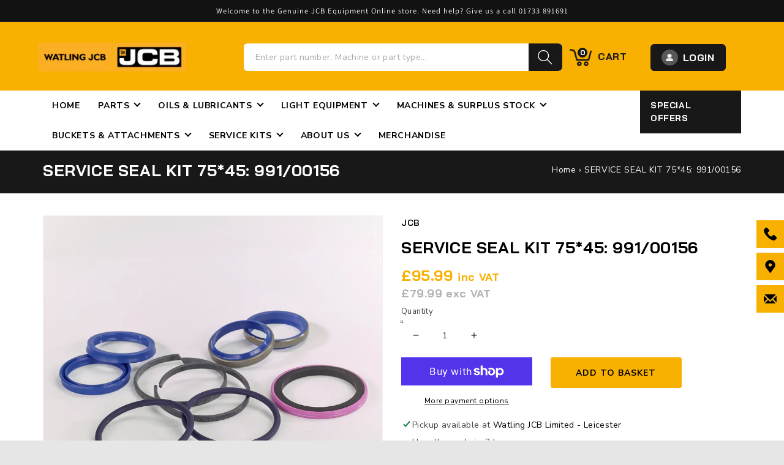

--- FILE ---
content_type: text/css
request_url: https://shop.watling-jcb.com/cdn/shop/t/10/assets/main.css?v=114311801810875277121700480410
body_size: 10240
content:
@import"https://fonts.googleapis.com/css2?family=Bai+Jamjuree:ital,wght@0,200;0,400;0,500;0,600;0,700;1,200;1,700&display=swap";@import"https://fonts.googleapis.com/css2?family=Nunito+Sans:wght@400;600;700;800;900&display=swap";*{margin:0;padding:0}body{font-family:Nunito Sans,sans-serif;color:#303030;background:#e6e6e6;overflow-x:hidden}h1,h2,h3,h4,h5,h6{font-family:Bai Jamjuree,sans-serif;font-weight:900}button:focus{outline:0px auto -webkit-focus-ring-color}.marginTop26{margin-top:26px}.text-white{color:#fff}.text-red{color:#ea222e}.contentContainer{padding:60px 0}.imgResponsive{width:100%}.p90Top{padding-top:90px}.p90Bottom{padding-bottom:90px}.p60Bottom{padding-bottom:60px}.p90LR{padding-left:90px;padding-right:90px}.m80Top{margin-top:80px}.m50Top{margin-top:50px}.dots{padding-bottom:20px}.slider-buttons{z-index:1!important}.BrandBox{padding:14px}.headingBlock{margin-bottom:26px}h2.lineCenter{font-size:30px!important;padding:0;color:#181818;position:relative;font-weight:900;margin:0}.ViewAll{text-align:right}.ViewAll a{font-weight:900;font-size:14px;color:#181818;transition:.4s;text-transform:uppercase;font-family:Bai Jamjuree,sans-serif}.ViewAll a i,.ViewAll a:hover{color:#f9b101}h2.lineCenter:after,h3.lineCenter:after{margin:0 auto 24px}a:hover{text-decoration:none!important}p{font-size:16px;line-height:22px;margin-bottom:15px}.greyBg{background:#f8f8f8}.custom-btn1{color:#fff!important;font-size:16px;display:inline-block;padding:16px 28px 15px 27px;text-transform:uppercase;text-decoration:none!important;font-weight:700;margin:12px 0 20px}.backButton{background:#fff;font-size:13px;text-transform:uppercase;font-weight:500;color:#8d8d8d;letter-spacing:2px;border:2px solid #e5e5e5;padding:12px 47px;display:inline-block;margin:25px 0}.backButton:hover{background:#eb212e;color:#fff}.shopOnButton02{margin:10px 10px 10px 0;display:inline-block}.shopOnButton{color:#000!important;padding:5px 5px 5px 19px;border:2px solid #cdcdcd;margin-right:15px}.shopOnButton img{padding-left:19px}.shopOnButton:hover{background:#eb212e;color:#fff!important}.sendEnquiry{font-size:15px;text-transform:uppercase;background:#eb212e;color:#fff;display:block;text-align:center;padding:9px 5px 8px}.sendEnquiry:hover{color:#fff!important;background:#000}.redGradientBg,.blackGradientBg:hover{background:#020202;background:-moz-linear-gradient(180deg,rgba(252,81,80,1) 12%,rgba(157,8,14,1) 100%);background:-webkit-linear-gradient(180deg,rgba(252,81,80,1) 12%,rgba(157,8,14,1) 100%);background:linear-gradient(180deg,#fc5150 12%,#9d080e);filter:progid:DXImageTransform.Microsoft.gradient(startColorstr="#020202",endColorstr="#464646",GradientType=1)}.blackGradientBg,.redGradientBg:hover{background:#020202;background:-moz-linear-gradient(180deg,rgba(70,70,70,1) 12%,rgba(2,2,2,1) 100%);background:-webkit-linear-gradient(180deg,rgba(70,70,70,1) 12%,rgba(2,2,2,1) 100%);background:linear-gradient(180deg,#464646 12%,#020202);filter:progid:DXImageTransform.Microsoft.gradient(startColorstr="#020202",endColorstr="#464646",GradientType=1)}.shadowBg{overflow:hidden;-webkit-box-shadow:0px 0px 19px 0px rgba(0,0,0,.13);-moz-box-shadow:0px 0px 19px 0px rgba(0,0,0,.13);box-shadow:0 0 19px #00000021;background:#fff}.shadowBg02{-webkit-box-shadow:0px 0px 29px 0px rgba(0,0,0,.45);-moz-box-shadow:0px 0px 29px 0px rgba(0,0,0,.45);box-shadow:0 0 29px #00000073}.logo img{max-width:240px}.topBar{background:#0c0e63;font-size:14px;padding:2px 0;color:#fff}header{padding:32px 0 28px}.middleBar{background-color:#f9b101;transform:scale(1);-webkit-transform:scale(1);transition:all .5s ease-in-out 0s!important;-webkit-transition:all .5s ease-in-out 0s!important}.page-wrapper{margin-top:158px}.logo-footer img{width:106%;height:auto}.phoneNumber{padding:15px 0 9px;font-size:20px;color:#5b5b5b;font-weight:700}.headerRightCol{padding-top:0;text-align:right;width:100%;display:flex;padding-left:35px;align-items:center}.headerRightCol .input-group{max-width:520px;float:left;background:#fff;border-radius:6px;overflow:hidden}.headerRightCol .form-control{height:43px;border-radius:0;border:none;font-size:14px;font-weight:400;line-height:1.5;color:#6a6a6a;padding:0 10px 0 18px}header-drawer{display:none}.headerBtn a{font-size:16px}.headerRightCol .input-group>select.form-control{max-width:118px}.headerRightCol .input-group .input-group-text button.btn{width:55px;height:45px;margin:0;border:none;background:#181818;border-radius:0 6px 6px 0;box-shadow:none;display:flex;align-items:center;justify-content:center}.headerRightCol .input-group span.input-group-text{margin:0!important;border:none;padding:0;border-width:0}.headerRightCol .input-group form.search.search-modal__form{display:flex;width:100%;align-items:stretch}.headerRightCol .input-group .form-control::placeholder{opacity:60%}input#search.form-control{margin:0;padding-left:18px}.headerBtn{display:flex;align-items:center;justify-content:flex-end}.LoginBtn{display:inline-block;position:relative;text-transform:uppercase;font-family:Bai Jamjuree,sans-serif}.LoginBtn a img{width:43%;opacity:.9;position:absolute;left:0;right:0;top:0;bottom:0;object-fit:contain;height:100%;margin:auto}span.UserImg{background:#ffffff47;border-radius:50%;margin-right:8px;height:26px;width:27px;overflow:hidden;text-align:center;padding:0;position:relative}.LoginBtn a{color:#fff;font-weight:700;padding:8px 17px;background:#181818;display:inline-block;border:1px solid #181818;transition:.4s;border-radius:6px}.LoginBtn a:hover{background:#181818;border-color:#f9b101;color:#f9b101}.BsnsBtn{padding:0;float:right}.BsnsBtn a{color:#fff;font-weight:700;padding:13px 16px;background:#fff;display:inline-block;border:1px solid #181818;transition:.4s;background:#181818;font-family:Bai Jamjuree,sans-serif;text-transform:uppercase;font-size:14px}.BsnsBtn a:hover{background:#f9b101;color:#181818;border-color:#f9b101}.cartButton{display:inline-block;position:relative;padding-right:26px!important;margin:12px;float:right}.badge-cart{color:#fff;background-color:#181818;padding:2px 0 0 2px!important;margin-top:-2px;margin-left:0;vertical-align:top!important;width:16px;height:16px;position:absolute;left:13px;font-size:12px;text-align:center;line-height:9px}.navHeading{display:none}.navbar{padding:0!important}.navbar-right{float:right!important}#navbarNav .nav-link{padding:0!important;font-size:14px;color:#fff;line-height:14px;text-transform:capitalize}#navbarNav .nav-item{border-right:2px solid #ffffff;padding:0 9px}#navbarNav .navbar-nav li:last-of-type{padding:0 0 0 7px;border-right:none}.navbar-toggler{background:#f9b101 none repeat scroll 0 0!important;height:38px!important;margin:7px!important;padding:0 14px!important;border:1px solid #f9b101!important;border-radius:6px}.navbar-toggler-icon{width:18px!important;height:2px!important;color:#fff!important;border-radius:0!important;background-color:#fff!important;display:block!important;margin:5px 0}.yellowBTN:hover{background:#000;border-color:#f9b101;color:#fff}.greyBtn{background:#e6e6e6;border:1px solid #e6e6e6;padding:9px 20px;color:#000;border-radius:6px;font-weight:700;text-transform:uppercase;margin-top:7px;font-size:14px;transition:.5s}.greyBtn:hover{background:#000;border-color:#000}.banner_text{padding:50px 60px;width:570px;position:absolute;z-index:999;top:50%;transform:translateY(-50%);left:56px}.banner_text h2{font-size:33px;line-height:36px;margin-bottom:16px;color:#fff;border-left:4px solid #f9b101;padding-left:20px;text-transform:uppercase;font-family:Bai Jamjuree,sans-serif;font-weight:900}.banner_text h1 span{color:#f9b101}.banner_text h3{font-size:16px;color:#f9b101;margin-bottom:16px;text-transform:uppercase}.banner{position:relative}.banner_text p{color:#fff}#MainContent{margin-top:0}.services_top{background:#fff;padding:38px 0;position:relative}.serv_top{display:flex;align-items:center}.serv_icon{width:59px;height:59px;border-radius:50%;border:2px solid #181818;display:flex;align-items:center;justify-content:center}.serv_icon img{max-height:31px;max-width:43px;width:auto}.serv_text{margin-left:10px;width:calc(100% - 65px)}.serv_text h3{font-size:15px;font-weight:900;text-transform:uppercase;margin:0;padding-top:10px}.serv_text p{font-size:15px;font-family:Nunito Sans,sans-serif;line-height:16px;margin-top:4px}.categoriesNav{background-color:#fff;border-top:none;border-bottom:none}#navbarNav2 .nav-link{margin:0 12px;padding:15px 0;font-size:13px;color:#181818;font-weight:800;border-top:none;font-family:Bai Jamjuree,sans-serif}#navbarNav2 li:first-of-type .nav-link{margin:0 15px;padding:15px 0}#navbarNav2 .nav-link i{font-size:20px;line-height:10px;position:relative;top:1px;color:#7a7e87}#navbarNav2 .nav-link:hover{color:#f9b101}#navbarNav2 .navbar-nav li:last-of-type .nav-link{margin:0 15px!important}.navbar-expand-lg .navbar-nav .dropdown-menu{top:95%;width:230px;border-radius:0;padding:0;border:0px;border-bottom:3px solid #f9b101;-webkit-box-shadow:0px 0px 9px 0px rgba(0,0,0,.28);-moz-box-shadow:0px 0px 9px 0px rgba(0,0,0,.28);box-shadow:10px 10px 9px -9px #00000047}.dropdown-item{color:#000;padding:10px 15px;font-size:12px;text-transform:uppercase;font-weight:600!important;margin:0;outline:none;line-height:24px;border-top:solid 1px #eee}.dropdown-item:hover{color:#f9b101!important}.dropdown-toggle:after{display:none!important}li.dropdown-submenu{position:relative}li.dropdown-submenu:hover ul.dropdown-menu{display:block;background:#fff}.dropdown-item i{background:none;color:#000;padding:0;width:6px;height:10px;margin:0 8px 0 0;float:left}.contactInfoHeader{float:left}div#navbarNav ul.navbar-nav{justify-content:flex-end;border-right:none;width:100%;flex-direction:row}ul.navbar-nav{border-right:none;width:100%}.contactInfoHeader div{float:left;font-size:14px!important;text-transform:none;color:#000;font-weight:600;padding:7px 10px;border-right:1px solid #e1e1e1}.contactInfoHeader div a{font-size:14px!important;color:#000}.owl-theme .owl-dots .owl-dot.active span,.owl-theme .owl-dots .owl-dot:hover span{background:#f9b101}.FEATURED-PRODUCTS .owl-carousel .owl-nav button.owl-next,.FEATURED-PRODUCTS .owl-carousel .owl-nav button.owl-prev{position:absolute;top:50%;transform:translateY(-50%);background:#181818;border-radius:50%;height:50px;width:50px}.FEATURED-PRODUCTS .owl-carousel .owl-nav button.owl-next img,.FEATURED-PRODUCTS .owl-carousel .owl-nav button.owl-prev img{filter:invert(1);width:14px}.FEATURED-PRODUCTS .owl-carousel .owl-nav button.owl-prev{left:-20px}.FEATURED-PRODUCTS .owl-carousel .owl-nav button.owl-next{right:-20px}.FEATURED-PRODUCTS .owl-carousel .owl-nav button span{font-size:0}.banner #owl-demo .item img{display:block;width:100%;position:relative;opacity:1;object-fit:cover}.banner #owl-demo .owl-dots{display:block!important;position:absolute;width:100%;bottom:24px}.bannerContent{padding:123px 0 110px;max-width:560px}.bannerContent h1{padding:0 0 8px}.banner #owl-demo .owl-nav{display:none}.innerBanner{background:url(../images/inner-banner.jpg) no-repeat center center;background-size:cover;text-align:center;padding:62px 0 55px}.breadcrumbOuter{background:#181818}.aboutInfoSection{color:#000;padding:0;position:relative}.AboutBox{padding:60px 140px 60px 110px;background:#fff;position:relative;top:40px}.AboutImg figure{margin:0;overflow:hidden;max-height:472px}.AboutImg figure img{width:100%;height:100%;object-fit:cover}.aboutInfoSection_link{font-size:16px;text-decoration:none;color:#0c0e63;font-weight:800;margin:20px 0;display:-webkit-inline-box;background:#fff;padding:16px 30px;text-transform:uppercase}.aboutInfoSection h2.lineCenter{padding-left:18px;color:#181818;margin-bottom:21px;font-weight:900;line-height:30px;margin-top:18px;border-left:4px solid #f9b101;max-width:500px}.aboutInfoSection h2.lineCenter.full-width{min-width:100%}.aboutInfoSection p{color:#000;line-height:20px}.aboutInfoSection h4{font-size:16px;color:#f9b101}.aboutInfoSection.contentPage ul li{margin-top:10px;color:#000;font-size:16px;line-height:22px}.aboutInfoSection.contentPage h3{font-size:29px}.homeProductSection h3{padding-top:10px}.collectionItems{background:#fff;padding:0;margin-bottom:0}.card{border-radius:0!important;margin:0 11px 0 0;border:none!important}.card img{width:100%}.productsIMG{width:137px;height:137px;margin:auto;border-radius:50%;background:#fff;display:flex;align-items:center;justify-content:center;border:4px solid #ddd;transition:.4s;overflow:hidden}.productsIMG img.imgResponsive{width:100%!important;border:none!important;margin:0;height:100%;object-fit:contain;overflow:hidden}.productInfo{padding:15px 0 0;font-size:16px;line-height:18px;color:#191919;height:unset;text-align:center;font-weight:700;width:100%;white-space:nowrap;overflow:hidden;text-overflow:ellipsis}.collectionItems .card{cursor:pointer}.collectionItems .card:hover .productsIMG{border-color:#0c0e63}.collectionItems .owl-nav span{font-family:Lato,sans-serif;display:none}.collectionItems button.owl-prev{position:absolute!important;top:40%;left:-35px;margin:0!important}.collectionItems button.owl-next{position:absolute!important;top:40%;right:-35px;margin:0!important}.collectionItems button img{height:30px}.BlogBox{background:#fff;position:relative;margin-bottom:30px}.BlogBox .BlogImg{height:194px;overflow:hidden;width:100%;padding:0}.BlogBox .BlogImg img{width:100%;height:100%;object-fit:cover;transition:.4s}.BlogBox:hover img{transform:scale(1.1)}.BlogBox .BlogContent{padding:20px 20px 30px}span.Date{display:inline-block;font-size:12px;font-weight:700;color:#b2998c;margin-bottom:8px;padding-bottom:2px}.BlogBox .BlogContent h4{text-transform:uppercase;font-size:14px;font-weight:800;color:#000}.BlogBox .BlogContent p{font-size:14px;line-height:16px;color:#888;margin:0}footer.footer{background-size:cover;background-color:#181818;background-repeat:no-repeat;padding:60px 0 0;margin-top:-42px}.copyright p{color:#bebebe;margin:0;font-size:14px;line-height:40px}.copyright p a{color:#bebebe;margin:0;font-size:14px}.copyright p a:hover{color:#f9b101}.footer_text h2{color:#fff;text-transform:capitalize;font-size:22px;font-weight:900;position:relative;margin-bottom:20px;border-bottom:2px solid #3b3b3b;padding-bottom:10px;display:inline-block;width:100%}.footer_text{padding:10px 20px}.footer_bottom .icon{display:flex;justify-content:end}.footer_bottom .icon img{width:140px;float:right}.footer_text h2:after{display:block;width:21px;height:3px;background:#81b353;left:0;position:absolute;bottom:0}.footer_text p{color:#bebebe;margin-bottom:9px;font-size:14px;line-height:21px}.footer_bottom{padding:20px 0;border-top:1px solid #575757;margin-top:22px}.footer_text p span{display:inline-block;height:26px;float:left;margin-right:10px}.footer_text p i{color:#f9b101;font-size:16px;line-height:1.4}.footer_text p a{color:unset}.footer_bottom_icon ul{padding:0;margin:0;list-style:none;display:flex;justify-content:flex-end}.footer_bottom_icon ul li{margin:0}.footer_bottom_icon ul li a{color:#fff;line-height:40px!important}.footer_bottom_icon ul li i{width:33px;height:33px;display:block;background:transparent;color:#fff;display:flex;align-items:center;justify-content:center;border-radius:100%;margin-right:9px}.footer_bottom_icon ul li a i{font-size:15px;transition:.5s}.footer_bottom_icon ul li a:hover i{opacity:.7}.footer_links ul{padding:0;list-style:none}.footer_links ul li a:after{font-family:FontAwesome;position:absolute;left:0;top:1px}.logo-footer{margin-bottom:16px}.footer_links ul li a{color:#bebebe;text-transform:capitalize;font-size:14px;position:relative;line-height:33px}.footer_text.side_line{position:relative}.p-25{padding:0 0 0 12%}.footer_links ul li{padding-bottom:0}.footer_links ul li a:hover{color:#dadada}.Copyrights{background:#000;padding:16px 0;border-top:solid 1px rgb(245 245 245 / 18%)}.Copyrights p{color:#fff;font-size:13px;margin-bottom:0;line-height:38px}.Copyrights p a{color:#fff}.Copyrights p a:hover{color:#81b353}.number_f{font-size:20px;font-weight:900;color:#c03;margin:0 0 5px}.mail{font-size:16px;font-weight:700;margin:0;color:#191919}::-webkit-input-placeholder{color:#c2c2c2}:-ms-input-placeholder{color:#c2c2c2}::placeholder{color:#c2c2c2}.FeaturedProductBox{background:#fff;position:relative;margin-bottom:30px;box-shadow:0 0 21px #eee;border-radius:6px}.FeaturedProductBox:hover{-webkit-box-shadow:0px 0px 19px 0px rgb(0 0 0 / 13%);-moz-box-shadow:0px 0px 19px 0px rgba(0,0,0,.13);box-shadow:0 0 19px #00000021}.FeaturedProductBox .FeaturedProductImage{height:auto;overflow:hidden;width:100%;padding:14px 0 0}.FeaturedProductBox .FeaturedProductContent h4{text-transform:uppercase;font-size:16px;font-weight:900;color:#000;display:-webkit-box;-webkit-line-clamp:2;-webkit-box-orient:vertical;overflow:hidden}.FeaturedProductBox .FeaturedProductContent p{font-size:14px;line-height:16px;color:#888}.FeaturedProductBox .FeaturedProductContent ul.Price li{color:#000}.FeaturedProductBox .FeaturedProductImage img{width:100%;height:100%;object-fit:contain}.FeaturedProductBox .FeaturedProductContent{padding:20px 20px 30px;text-align:center}.FeaturedProductBox .FeaturedProductContent ul{display:flex;align-items:center;list-style:none;margin:0;flex-wrap:wrap;justify-content:center}.FeaturedProductBox .FeaturedProductContent ul li{font-size:17px;font-weight:900;color:#fea725;margin-right:2px;line-height:19px;margin-bottom:10px}.FeaturedProductBox .FeaturedProductContent ul li del{color:#aaa;margin-left:10px}.FeaturedProductBox .FeaturedProductContent ul li img{height:15px}.FeaturedProductBox .FeaturedProductContent ul li:last-child{margin-right:0}.Top-FormBox{background:#fff;padding:38px 40px;position:relative;border-left:4px solid #f9b101}.Top-FormBox .oneCol h1.shop{text-align:center;font-size:18px;color:#fff;text-transform:uppercase;font-weight:600;margin-bottom:12px}.Top-FormBox .oneCol h1.shop b{font-weight:800}.Top-FormBox .oneCol h1.shop span{color:#fff}.FormMainBox{display:flex;align-items:center}.FormMainBox .form-group{margin:0}.FormMainBox .form-group:after{content:"";display:block;height:25px;width:30px;position:absolute;right:0;top:67%;transform:translateY(-50%);background-image:url(/cdn/shop/files/down-arrow.png?v=1647250563);background-repeat:no-repeat;background-position:center;background-size:12px}.FormMainBox .col1 .form-group:after{display:none}.FormMainBox .col1 p{margin:0}.FormMainBox .col1 h3{color:#181818;font-size:22px;margin:0;padding-bottom:3px}.FormMainBox .form-group select.form-control{height:42px;border-radius:0;border:none;color:#9c9c9c;font-size:14px;font-weight:700;padding:0 0 0 10px;box-shadow:none!important;background-image:none!important;background-color:#fff0!important;border:none!important;-webkit-appearance:none!important;appearance:none!important;-moz-appearance:none!important}.clearHeader.darkHeader header.middleBar{padding:25px 0 21px}.clearHeader{position:static;width:100%;z-index:999;top:0}.clearHeader.darkHeader{box-shadow:1px 2px 20px #b7b5b5}.FormMainBox .form-group label{font-size:16px;margin-bottom:0;font-weight:700}.button_search .btn.btn-default.search_btn_icon{width:100%;background:#f9b101;color:#000;height:46px;border-radius:6px;font-size:16px;text-transform:uppercase;font-weight:800}.serv_top:hover .serv_icon{background:#181818}.button_search .btn.btn-default.search_btn_icon:hover{color:#fff;border-color:#eee;background:#000}.cartButton a img{width:36px;margin-right:5px}.cartButton a{display:inline-block;font-weight:800;color:#181818;text-transform:uppercase;font-family:Bai Jamjuree,sans-serif}.FEATURED-PRODUCTS{background:#fff}.FEATURED-PRODUCTS .owl-carousel .owl-stage-outer{position:relative;overflow:hidden;-webkit-transform:translate3d(0,0,0);padding-top:27px}.button_search .btn.btn-default.search_btn_icon img{height:18px;width:18px;margin-right:5px}.QuickSearch{padding:70px 0}.FormMainBox .col{padding:0;border-bottom:2px solid #ddd;min-height:65px;margin-right:20px}.FormMainBox .col:last-child{flex:0 0 15%;border:navajowhite;margin:0;padding:20px 0 0}section.MachineSec{background:#000;background-image:url(../images/machinebg.jpg);background-repeat:no-repeat;background-size:cover;background-position:center;width:100%}.MachineBox a{display:inline-block;padding:15px 30px 15px 15px;border-radius:6px;background:#2f2d2d;color:#fff;font-weight:900;font-family:Bai Jamjuree,sans-serif;text-overflow:ellipsis;overflow:hidden;width:100%;white-space:nowrap;margin-bottom:20px;transition:.5s;position:relative;font-size:15px}.MachineBox a:hover{background:#f9b101}.MachineBox a:hover span{background:#0a0a0a}.MachineBox a:hover span i{color:#fff}.MachineBox a span{background:#f9b101;border-radius:50%;width:22px;height:22px;display:inline-block;float:none;text-align:center;color:#000;font-size:21px;line-height:21px;transition:.5s;position:absolute;right:14px;top:50%;transform:translateY(-50%);padding-left:1px}section.MachineSec h2.lineCenter{color:#fff}.CateBox{text-align:center;box-shadow:0 0 50px #d2d2d2;border-radius:6px;margin-bottom:30px;transition:.5s}.CateBox:hover{background:#fff;box-shadow:0 0 50px #a8a8a8}.CateContent{padding:30px 15px}.CateContent h4{font-size:16px;color:#000;margin:0;padding-bottom:3px;text-transform:uppercase}.CateContent p{font-size:16px;font-weight:600;color:#969696;margin:0}.CateBox .CateImage{height:140px;overflow:hidden;width:100%;padding:23px 23px 6px}.CateBox .CateImage img{width:100%;height:100%;object-fit:contain}.row.CateMain .col{width:20%!important;flex:0 0 20%}.ExpFloatDiv{display:inline-block;padding:17px 28px;width:178px;height:96px;position:absolute;bottom:0;right:0;z-index:1;background:#f9b101}.AboutImg{box-shadow:0 0 70px #cacaca;z-index:9}.ExpFloatDiv:after{content:"";display:block;height:170px;width:22px;background:#f9b101;position:absolute;right:-21px;top:-74px}.ExpFloatDiv h4{font-size:40px;color:#000;margin:0;line-height:38px}.ExpFloatDiv h6{margin:0;font-size:16px}.MediaLibry.contentContainer{padding-top:120px}.MediaContBox{background:#181818;min-height:341px;padding:50px 40px}.MediaContBox h2{color:#fff}.MediaContBox h6{color:#f9b101;margin-bottom:14px;font-size:16px}.MediaBox figcaption>p{font-size:17px;font-style:italic;font-weight:600;line-height:25px}.MediaBox{background:#fff;padding:40px;position:relative}.MediaBox:after{content:"";display:block;height:45px;width:63px;background-image:url(/cdn/shop/files/quote.png?v=1647248701);background-repeat:no-repeat;background-size:cover;background-position:center;position:absolute;right:40px;bottom:30px}.MediaLibry .owl-dots{position:absolute;left:-258px;bottom:80px;display:block!important}#MediaLibrary button.owl-dot span{width:13px;height:13px;background:#fff!important;margin:4px 5px;transition:.3s;border-radius:50%;border:3px solid #000}#MediaLibrary button.owl-dot.active span{opacity:9;height:13px;width:13px;background:#f7931e!important;border-color:#fff}#MediaLibrary.owl-carousel .owl-nav.disabled{display:none!important}.User_Panel h5{font-size:18px;color:#f9b101;margin:0}.User_Panel p{margin:0;color:#b4b4b4;font-weight:600;font-size:14px}section.NewsltrSec{background-image:url(/cdn/shop/files/newsbg.jpg?v=1646127355);background-position:center;background-size:cover;background-repeat:no-repeat}.NewsletterBox{padding:97px 40px}.NewsMain{border-left:4px solid #f9b101;padding-left:34px;width:82%}.NewsletterBox h3{color:#fff;font-size:36px;line-height:36px}.NewsletterBox p{color:#fff;margin:0;padding-top:10px}.NewsForm{background:#f9b101;padding:60px;position:relative;top:-20px;min-height:360px}.NewsForm input.form-control{border:navajowhite;height:48px;padding-left:18px;margin-bottom:10px;margin-top:60px;position:relative;z-index:1;font-size:14px}.yellowBTN{background:#f9b101;border:1px solid #f9b101;padding:9px 20px;color:#000;border-radius:6px;font-weight:700;text-transform:uppercase;margin-top:7px;font-size:14px;font-family:Bai Jamjuree,sans-serif}.NewsForm button.btn.btn-primary.yellowBTN{background:#000;color:#fff;width:100%;height:55px;border-radius:6px;font-weight:700;text-transform:uppercase;margin-top:7px;font-size:14px;border:1px solid #f9b101}.NewsForm .form-group{width:100%;position:relative;z-index:1}.NewsForm h4{text-align:center;font-size:28px;font-weight:900}.NewsForm form{position:relative}.NewsForm form:after{content:"";display:block;height:115px;width:153px;background-image:url(/cdn/shop/files/newsbg.png?v=1646132210);background-repeat:no-repeat;background-size:cover;background-position:center;position:absolute;right:10px;top:0;z-index:0}.NewsForm:after{content:"";display:block;width:0;height:0;border-top:10px solid #0000;border-bottom:10px solid #000;border-left:10px solid #0000;border-right:10px solid #000;position:absolute;top:0;left:-20px}.NewsForm:before{content:"";display:block;width:0;height:0;border-top:10px solid #0000;border-bottom:10px solid #000;border-left:10px solid #000;border-right:10px solid #0000;position:absolute;top:0;right:-20px}.logo-footer+p{line-height:25px}.FloatDiv{width:250px;position:fixed;right:-205px;top:360px;z-index:9999}.FloatDiv ul{margin:0;padding:0}.FloatDiv ul li a span.Ficon{width:45px;height:45px;display:inline-block;background:#f9b101;line-height:45px;text-align:center;padding:0}.FloatDiv ul li{margin-bottom:8px}.FloatDiv ul li:last-child{margin:0}.FloatDiv ul li a span{font-weight:700;color:#000;background:#fff;padding:9px 13px;display:inline-block}.inner-banner{background:#181818;padding:20px 0}.inner-banner-heading h3{color:#fff;font-size:26px;text-transform:uppercase;margin:0}.inner-banner-nav ul{display:flex;justify-content:flex-end;list-style:none;padding:0;margin:0}.inner-banner-nav ul li{color:#fff;font-size:14px}.inner-banner-nav ul li a{color:#fff;margin-right:30px;position:relative}.inner-banner-nav ul li a:after{content:"\f105";position:absolute;font-family:FontAwesome;right:-15px}.services_top.cotact-us-sidebar{padding:0 0 20px;margin-top:40px;margin-bottom:30px}.services_top.cotact-us-sidebar .serv_top{padding-top:20px}.services_top.cotact-us-sidebar .serv_icon img{height:50%;width:70%;object-fit:contain}.default-form .form-group input[type=text],.default-form .form-group input[type=email],.default-form .form-group input[type=password],.default-form .form-group input[type=tel],.default-form .form-group input[type=url],.default-form .form-group input[type=file],.default-form .form-group input[type=number],.default-form .form-group textarea,.default-form .form-group select{position:relative;display:block;min-height:50px;width:100%;font-size:14px;color:#000;font-weight:400;padding:10px 20px;background-color:#fff;border:1px solid #e6e6e6;-webkit-transition:all .3s ease;-ms-transition:all .3s ease;-o-transition:all .3s ease;-moz-transition:all .3s ease;transition:all .3s ease;border-radius:6px;height:unset}.default-form .form-group input[type=text]:hover,.default-form .form-group input[type=email]:hover,.default-form .form-group input[type=password]:hover,.default-form .form-group input[type=tel]:hover,.default-form .form-group input[type=url]:hover,.default-form .form-group input[type=file]:hover,.default-form .form-group input[type=number]:hover,.default-form .form-group textarea:hover,.default-form .form-group select:hover,.default-form .form-group input[type=text]:focus,.default-form .form-group input[type=email]:focus,.default-form .form-group input[type=password]:focus,.default-form .form-group input[type=tel]:focus,.default-form .form-group input[type=url]:focus,.default-form .form-group input[type=file]:focus,.default-form .form-group input[type=number]:focus,.default-form .form-group textarea:focus,.default-form .form-group select:focus{outline:none;border:1px solid #f9b101}.btn.btn-default.search_btn_icon:hover{background:#000;color:#fff}.btn.btn-default.search_btn_icon{background:#f9b101;color:#000;height:50px;border-radius:6px;font-size:14px;text-transform:uppercase;font-weight:800;line-height:50px;padding:0 20px}.aboutInfoSection.contentPage ul{padding-left:25px;list-style:circle}.aboutInfoSection.contentPage ul li{margin-top:10px}.aboutInfoSection.contentPage a{color:#f9b101;text-decoration:underline}.FiltersMain{background:#e6e6e6;padding:15px}.checkBoxFilter .Filthead{font-size:16px;font-weight:700;margin-bottom:15px;margin-top:15px;border-top:1px solid #ddd;padding-top:15px}.CustomCheck{display:block;position:relative;padding-left:24px;margin-bottom:10px;cursor:pointer;font-size:14px;-webkit-user-select:none;-moz-user-select:none;-ms-user-select:none;user-select:none;color:#181818}.CustomCheck input{position:absolute;opacity:0;cursor:pointer;height:0;width:0}.CustomCheck input:checked~.checkmark{background-color:#f9b101;border:none}.checkmark{position:absolute;top:0;left:0;height:16px;width:16px;background-color:#fff;border:1px solid #ddd;border-radius:3px}.CustomCheck input:checked~.checkmark:after{display:block}.CustomCheck .checkmark:after{left:6px;top:3px;width:4px;height:8px;border:solid white;border-width:0 2px 2px 0;-webkit-transform:rotate(45deg);-ms-transform:rotate(45deg);transform:rotate(45deg)}.checkmark:after{content:"";position:absolute;display:none}.checkBoxFilter.Deprmnt h3.Filthead{border:none;margin-top:0}ul.pagination{margin:10px 0 0;padding-right:8px}.pagination li.page-item{margin-right:6px;border-radius:4px;background:#eee}.pagination .page-item:first-child .page-link{margin-left:0;border-top-left-radius:6px;border-bottom-left-radius:6px}.page-item:first-child .page-link{margin-left:0;border-top-left-radius:.25rem;border-bottom-left-radius:.25rem}.pagination .page-link{position:relative;display:block;padding:10px 19px;margin-left:-1px;line-height:1.25;color:#fff;background-color:#8a8c8f;border:none;border-radius:6px}.pagination .page-link:hover{background:#f9b101;color:#000}.pagination .page-link.active{background-color:#f9b101;color:#000}.ProductTopStrip{background:#e6e6e6;padding:15px 20px;margin-bottom:30px;text-transform:capitalize}.ProductTopStrip .TopStripItem h6{margin:0}.ProductTopStrip .TopStripShort label{margin:0;font-size:14px}.ProductTopStrip .TopStripShort{text-align:right}.ProductTopStrip .TopStripShort select:focus{outline:none}.ProductTopStrip .TopStripShort select{padding:12px 30px 12px 15px;border:none;-webkit-appearance:none;appearance:none;font-size:14px}.white-bg{background:#fff}.DetailPageBoxHeading h4{color:color: #9e9e9e;font-size:14px;margin-bottom:10px;font-weight:600;text-transform:capitalize;padding-right:40px;line-height:24px}.DetailPageBoxHeading h3{font-size:26px;margin-bottom:12px;font-weight:800;line-height:38px;text-transform:uppercase}.DetailPageBoxContent p{font-size:14px}.DetailPageBoxContent tbody tr:first-child td{border:none}.DetailPageBoxContent tbody tr td:first-child{font-weight:700;text-transform:uppercase}.specifiction-seeAll{font-weight:700;text-transform:capitalize;color:#000}.product-sidepop .sidebar-drawer .sidebar-header a.close-icon{width:30px}aside#drawer.product-sidepop .sidebar-header h2{text-align:center;width:calc(100% - 50px);font-size:20px}aside#drawer.product-sidepop .sidebar-search input{border:1px solid #ccc;min-height:36px;font-size:16px;padding:8px 10px}.DetailPageBoxContent tbody tr td{font-size:14px;padding:15px}#product_specification th{background:#f1f1f1;border-width:0;text-align:center;font-size:18px;color:#000;padding:10px}#product_specification,#product_specification thead,#product_specification tbody{border-width:0;box-shadow:unset}table#product_specification td{padding:6px 0;border-bottom:1px solid #ebebeb!important}#product_specification h4{margin-top:15px}table#product_specification:not([class]) td,table#product_specification:not([class]) th{border:0rem solid rgba(var(--color-foreground),.2)}.DetailPageBoxButtons .btn.btn-info.border-btn:hover{background:#181718;color:#fff}.DetailPageBoxButtons .btn.btn-info.border-btn{border:solid 1px #181718;background:transparent;color:#181718;display:flex;align-items:center;justify-content:center}.DetailPageBoxButtons .btn.btn-info{margin-bottom:10px}.DetailPageBoxButtons .btn.btn-info:hover{background:#181718;color:#fff;border-color:#181718}.DetailPageBoxButtons .btn.btn-info{width:100%;height:50px;font-size:14px;font-weight:700;text-transform:uppercase;line-height:50px;padding:0 10px;background:#f9b101;border-color:#f9b101;color:#000}.DetailPageBoxButtons .btn.btn-info.black-btn{background:#f9b101;border-color:#f9b101;color:#000}.DetailPageBoxButtons .btn.btn-info.black-btn{background-color:#181818;color:#fff;border-color:#181818}.subHeading{position:relative;margin-bottom:20px}.subHeading h3{font-size:20px;font-weight:700;margin:0}.Specifications td:first-child{text-transform:uppercase}.Specifications td{font-size:14px;font-weight:700}#show-img{width:100%;height:400px;border:solid 1px #e6e6e6;object-fit:contain}.small-img{width:100%;height:70px;margin-top:10px;position:relative;left:0}.small-img .icon-left,.small-img .icon-right{width:20px;height:35px;cursor:pointer;position:absolute;top:50%;bottom:0;margin:auto 0}.small-img .icon-left{transform:rotate(180deg)}.small-img .icon-right{right:0}.small-img .icon-left:hover,.small-img .icon-right:hover{opacity:.5}.small-container{width:78%;height:100px;overflow:hidden;position:absolute;left:0;right:0;margin:0 auto}.small-container div{width:800%;position:relative}.small-container .show-small-img{width:100px;height:100px;margin-right:6px;cursor:pointer;float:left}.small-container .show-small-img:last-of-type{margin-right:0}.show>div{z-index:99!important}.testimonialsBox p{font-size:14px}.DetailPageBoxPrice h3 span{opacity:.5;font-size:18px}.DetailPageBoxPrice h3{font-size:24px;font-weight:900;color:#f9b101}.DetailPageBoxPrice h5{color:#000;opacity:.3;font-size:18px}.DetailPageBoxPrice.PriceSelect{display:flex;align-items:center;flex-wrap:wrap;margin-bottom:10px}.DetailPageBoxPrice.PriceSelect .PriceSelect:after{content:"<>";font:17px Consolas,monospace;color:#333;-webkit-transform:rotate(90deg);-moz-transform:rotate(90deg);-ms-transform:rotate(90deg);transform:rotate(90deg);right:2px;top:16px;position:absolute;pointer-events:none}.DetailPageBoxPrice.PriceSelect .PriceSelect{margin-right:15px;position:relative}.DetailPageBoxPrice.PriceSelect .PriceSelect select{height:50px;padding:0 30px 0 15px;border-color:#ddd;-webkit-appearance:none;appearance:none}section.about-section.who-we-are.site-space.thank_u_page{padding:80px 0}section.about-section.who-we-are.site-space.thank_u_page .about-content .DetailPageBoxHeading h3{border:none;padding:0}section.about-section.who-we-are.site-space.thank_u_page i{font-size:100px;color:#fcae26;margin-bottom:20px}.calender-header{display:inline-block;width:100%;padding:15px 30px}span.month-year{float:left}span.month-year h3{font-size:25px}span.month-year h3:before{content:"\f073";font-family:FontAwesome;font-weight:400;margin-right:10px}.calender-control{float:right}.calender-control span{color:#c7c7c7;margin-left:8px;cursor:pointer}.booking-calender .table th{color:#c4c4c4}.booking-calender .table th,.booking-calender .table td{border-top:0px solid #dee2e6;font-weight:400;text-align:center;width:14%}.booking-calender .table td.disabled{color:#bcbcbc!important;font-size:16px;font-weight:400!important;line-height:1.5}.booking-calender .table td{padding:15px .75rem;cursor:pointer;position:relative}.booking-calender .table td:hover:before{left:21px}.booking-calender .table td:hover:before{content:"";border:solid 1px #000;width:40px;height:40px;display:inline-block;position:absolute;left:32px;top:3px;z-index:1}.booking-calender .table td.disabled:before{content:none}.booking-form{display:none}.DetailPageBoxImage{border:solid 1px #eee;height:200px;margin-bottom:10px}.DetailPageBoxImage img{width:100%;height:100%;object-fit:contain}.booking-calender .table td.no-date{display:none}.TopStripShort:after{content:"<>";font:17px Consolas,monospace;color:#333;-webkit-transform:rotate(90deg);-moz-transform:rotate(90deg);-ms-transform:rotate(90deg);transform:rotate(90deg);right:18px;top:10px;position:absolute;pointer-events:none}.offer_pro_box p{position:relative;z-index:99;padding:10px;color:#181818;font-weight:600;font-size:14px;margin:0;min-width:auto;text-align:center;height:auto;border-radius:20px;background:#f9b101;line-height:12px}.offer_pro_box{position:absolute;right:10px;top:15px;z-index:9}.FAQsPage .card{box-shadow:0 0 21px #eee;background:#fff;margin-bottom:15px;margin-right:0}.FAQsPage .row{margin-right:-10px;margin-left:-10px}.FAQsPage .row .col-md-6{padding-left:10px;padding-right:10px}.FAQsPage .card .card-header{background:#fff;box-shadow:none;padding:0;border-left:solid 3px #f9b101}.FAQsPage .card .card-header a.card-link.collapsed:after{content:"\f105"}.FAQsPage .card .card-header a.card-link:after{content:"\f107";font-family:FontAwesome;position:absolute;right:20px;top:50%;transform:translateY(-50%)}.FAQsPage .card .card-header a.card-link{display:block;padding:20px 40px 20px 20px;color:#000;font-weight:600;position:relative}.FAQsPage .card .card-body p{font-size:14px;line-height:20px}.headerRightCol .search__button .icon{color:#fff;height:35px;width:24px}.categoriesNav .menu-item .list-columns{width:100%!important;max-width:100vw!important;padding:0;margin:0!important;text-align:center;vertical-align:top;display:none;width:100vw!important}.categoriesNav .menu-item .list-columns li.col-item.menu-column.mm-menu-column-container{width:275px;float:none;text-align:left;vertical-align:top;display:inline-block;margin:15px 0}.categoriesNav .menu-item.arrow-item.open .list-columns{display:block}.FEATURED-PRODUCTS .owl-carousel .owl-stage-outer{padding:27px 15px 0}.FEATURED-PRODUCTS .owl-carousel .owl-nav button.owl-prev span{font-size:0}.FEATURED-PRODUCTS .owl-carousel .owl-nav button.owl-prev span:before{content:"\f104";font:32px/1 FontAwesome;color:#fff}.FEATURED-PRODUCTS .owl-carousel .owl-nav button.owl-next span:before{content:"\f105";font:32px/1 FontAwesome;color:#fff}.product__info-container .price.price--large.price--on-sale.price--show-badge{text-align:left}.wc_product_review_badge .wc_review_badge_inner .wc_product_review_title{display:none!important}.wc_product_review_badge .wc_review_badge_inner{text-align:center}.product__info-container .wc_product_review_badge .wc_review_badge_inner{text-align:left}.price__container{text-align:center;width:100%;display:inline-block}.price__regular{text-align:center;width:100%;display:initial;flex-direction:row;flex-wrap:wrap;font-size:17px;font-weight:900}.page-title{font-family:Bai Jamjuree,sans-serif;font-size:26px}.shopify-section-header-sticky{position:static;top:0}.shopify-section-header-hidden{transform:unset}.header-wrapper.fixed .categoriesNav{position:fixed;top:0;left:0;width:100%;box-shadow:0 -16px 19px 10px #0003}.header-wrapper.fixed{margin-bottom:20px}.header-wrapper--border-bottom{border-bottom:0 solid rgba(var(--color-foreground),.08)}.FEATURED-PRODUCTS.collection.contentContainer{display:inline-block;width:100%;padding-top:0}.spf-product-card__inner a.open-quick-view{display:none!important}.cart-notification-wrapper .cart-notification{top:0}.categoriesNav .menu-item:nth-last-child(2){position:relative!important}.categoriesNav .menu-item:nth-last-child(2) ul.list-columns{width:auto!important;left:0!important}.categoriesNav .menu-item:nth-last-child(2) ul.list-columns li.col-item.menu-column.mm-menu-column-container{max-width:100%;margin:0}.categoriesNav .menu-item:nth-last-child(2) ul.list-columns li.col-item.menu-column.mm-menu-column-container li a{padding:5px}.product-list-grid{padding-top:50px!important}.serv_text p a{color:inherit}.serv_text p a:hover{color:#f9b101}section#contact-inner{padding-bottom:50px}.Specifications tr.Product.Fits{display:none}.product-fits{background:#222;padding:50px 0;display:none}.product-fits h2{color:#fff;font-size:30px}.part-fits-detail{display:flex;margin-top:20px;flex-wrap:wrap}.machine-fit-box{width:24%;margin-right:1%;cursor:pointer}.machine-title{background:#f9b101;padding:5px 10px;font-size:15px;font-weight:700}.machine-img{max-height:180px;overflow:hidden}button.shopify-payment-button__more-options.shopify-payment-button__button--hidden{display:none!important}.product-fits-btn a{display:inline-block;border-radius:3px;height:50px;font-size:14px;font-weight:700;text-transform:uppercase;line-height:50px;padding:0 15px;background:#f9b101;border-color:#f9b101;color:#000}.product-fits-btn{text-align:center}.machine-model-detail{display:none}.machine-model-detail-box{display:none;width:100%}.machine-model-detail-box.show{display:flex;flex-wrap:wrap}.machine-type-detail{width:250px;color:#fff}.machine-type-detail ul{list-style:none}.machine-type-detail ul li:nth-child(odd){background:#565656}.machine-type-detail ul li{font-size:14px;padding:7px 10px}.show-machine-types{color:#fff;font-size:12px;display:none;margin-bottom:10px;margin-top:10px}.show-machine-types:hover{color:#f9b101}.wc_product_review_badge{display:none}.special-offer-products #product-grid{margin:0 -15px}.special-offer{padding-top:60px!important}select#SortBy{padding:10px 13px 10px 15px;border:none;-webkit-appearance:none;appearance:none;font-size:14px;background:#fff}.special-offer .facets__form{gap:unset!important}.FEATURED-PRODUCTS.collection.special-offer-products{padding-bottom:40px}.wc_product_review_badge{display:none!important}.product__description.rte ul{font-size:14px}#product-specification{display:none}.DetailPageBoxContent .product__accordion.accordion{margin-bottom:15px}.FeaturedProductBox .FeaturedProductImage img:first-child{display:block}.FeaturedProductBox .FeaturedProductImage img,#gf-controls-container{display:none}.btn[disabled]{cursor:no-drop}.DetailPageBoxButtons .shopify-payment-button button.shopify-payment-button__more-options{padding:0;height:auto;line-height:1;border-width:0;background:transparent!important;color:#181718!important}.template-search{background:#fff;display:inline-block;width:100%}.template-search .page-width .facets-container{display:none}.template-search__search .search .field:after{opacity:0}.template-search__search input#Search-In-Template{border:1px solid #ddd;padding-top:30px}.categoriesNav .menu-item.is_menu_tabs{position:relative!important}.categoriesNav .menu-item.is_menu_tabs ul.list-tabs{margin-left:0!important}.categoriesNav .menu-item.is_menu_tabs .open .list-columns{display:block}.categoriesNav .menu-item:last-child ul.list-columns{width:auto!important;left:0!important}.categoriesNav .menu-item.is_menu_tabs .open .list-columns{display:block;width:600px!important;position:absolute;left:94%!important}.this-part-fits-popup-wrap.popup-wrap{position:fixed}.this-part-fits-popup-wrap.popup-wrap .btn-close{font-size:23px}#fits-models input.search{width:100%;height:40px;border:1px solid #ddd;border-radius:5px;padding-left:10px;font-size:15px;margin-bottom:15px}.part-fits-content .list .title{font-size:16px;font-weight:700;margin-top:10px;margin-bottom:10px}.list.machine-models-list td.machine{font-size:12px;font-weight:700}.list.machine-models-list td{font-size:12px;vertical-align:middle}div#fits-models th{font-size:14px}.this-part-fits-popup-wrap.popup-wrap .header{padding-top:20px;padding-bottom:10px}@media (min-width: 990px){.categoriesNav .col-lg-10.col-md-8.col-7,.categoriesNav .ets_megamenu,.categoriesNav ul.mm-embedded.list-menus{position:static}.categoriesNav .ets_megamenu ul.list-menus{position:static!important}}@media (min-width: 1200px){.container{max-width:1170px}}@media (max-width: 1700px){.categoriesNav .menu-item.arrow-item .list-columns li.col-item.menu-column.mm-menu-column-container{max-width:16%}}@media (max-width: 1500px){.categoriesNav .menu-item.arrow-item .list-columns li.col-item.menu-column.mm-menu-column-container{max-width:16%}.categoriesNav .menu-item.arrow-item .list-columns li.col-item.menu-column.mm-menu-column-container:nth-child(2){margin-left:15px}}@media (max-width: 1200px){.categoriesNav .ets_mm_menu_item_li .menu-item-link{line-height:48px;font-size:13px;padding:0 14px}.machine-img{max-height:145px}#product-single-btns .col-lg-4{padding:0 5px}.DetailPageBoxButtons .shopify-payment-button button.shopify-payment-button__more-options{font-size:12px}}@media (max-width: 990px){.list-menus{max-width:100%}.categoriesNav .menu-item.is_menu_tabs .open .list-columns{display:block;width:100%!important;position:static}.is_menu_tabs li.tab-item{width:100%!important;position:relative!important}.is_menu_tabs span.tab-menu-item-text:before{opacity:0}.menu-item.is_menu_tabs.ets_mm_menu_item_li .list-tabs{position:relative;height:auto}.DetailPageBoxButtons .shopify-payment-button button{margin-bottom:10px}.DetailPageBoxButtons .shopify-payment-button button.shopify-payment-button__more-options{margin-bottom:20px}.machine-fit-box{width:49%}.machine-img{max-height:200px}.categoriesNav .menu-item.arrow-item .list-columns li.col-item.menu-column.mm-menu-column-container{max-width:100%;margin-bottom:0;margin-left:0!important;width:100%;margin-top:0;padding:0 15px 10px}.categoriesNav .menu-item .list-columns li.col-item.menu-column.mm-menu-column-container{margin:0}.categoriesNav .menu-item:last-child ul.list-columns{width:100%!important}.ets_megamenu.mm-mobile .menu-item.menu-item-header .menu-item-link{width:100%!important}body .menu-item.open .menu-item-header-title{background-color:#eee}body .ets_mm_menu_item_li .menu-item-header-title,body .menu-item.open .menu-item-header-title{color:#000;fill:#000}.ets_megamenu .menu-item>.list-columns{border-top:1px solid #ddd;float:left;width:100%!important;left:0!important;position:static;max-height:unset;padding-top:10px}.menu-item.open>.menu-item-header-title>span.btn-toggle-item>i.ets_svg,.tab-item.open>span.btn-toggle-item>i.ets_svg{transform:rotate(90deg);-webkit-transform:rotate(90deg)}.mm-mobile .has_subs .btn-toggle-item{display:flex}.ets_mm_menu_item_li .menu-item-link>.main-menu-item-text:after{display:none}.transition_mobile_floating .list-menus{border-right:1px solid #ddd}ul.mm-embedded.list-menus{position:absolute;top:100%;z-index:100;border-top:1px solid #eee;background:#fff;width:100%}.transition_mobile_floating ul.mm-embedded.list-menus,.transition_mobile_fullscreen ul.mm-embedded.list-menus,.transition_mobile_right ul.mm-embedded.list-menus{position:fixed!important;top:0;bottom:0;background:#fff;transform:translateY(-100%);-webkit-transform:translateY(-100%);border-top:none;left:0}.transition_mobile_floating ul.mm-embedded.list-menus,.transition_mobile_right ul.mm-embedded.list-menus{width:320px!important;display:block!important;transform:translate(-100%);-webkit-transform:translateX(-100%);max-width:100%}.transition_mobile_floating.active_transition_css ul.mm-embedded.list-menus,.transition_mobile_fullscreen.active_transition_css ul.mm-embedded.list-menus{transition:all .1s;-webkit-transition:all .1s}.transition_mobile_floating.open ul.mm-embedded.list-menus,.transition_mobile_fullscreen.open ul.mm-embedded.list-menus,.transition_mobile_right.open ul.mm-embedded.list-menus{transform:none;max-height:100%;overflow-y:auto;overflow-x:hidden}body .ets_megamenu,body .ets_megamenu.sticky-menu.sticky_fixed,body .ets_megamenu.sticky-menu.sticky_fixed11{background-color:#fff}.ets_mm_embeddedcode.ets_megamenu,.ets_mm_embeddedcode.ets_megamenu.transition_mobile_bottom{position:relative;z-index:auto;width:100%}.ets_mm_embeddedcode.ets_megamenu{display:flex;max-width:100%;padding:5px 0;background:#fff;align-items:center;border-bottom:1px solid #eee}.ets_megamenu.mm-mobile{position:absolute;z-index:999}.ets_megamenu.transition_mobile_floating{border-bottom-width:0;padding-top:11px}.ets_megamenu.transition_mobile_floating,.ets_megamenu.transition_mobile_fullscreen,.ets_megamenu.transition_mobile_right{transform:none!important}button.ets-mm-toggle-menu-mobile{display:block!important}span.ets-close-mobile{height:30px;position:absolute;top:30px;margin-top:-15px;right:10px;float:right;cursor:pointer}li.ets-item-header-mobile{background:#000;color:#fff;fill:#fff;padding:15px;text-transform:uppercase;font-weight:700;font-size:16px;position:sticky;top:0;z-index:10;min-height:50px}.ets_megamenu.transition_mobile_floating li.ets-item-header-mobile,.ets_megamenu.transition_mobile_fullscreen li.ets-item-header-mobile,.ets_megamenu.transition_mobile_right li.ets-item-header-mobile{display:block!important}.ets_megamenu .menu-item.menu-item-header{border-left:none;z-index:1;list-style:none;margin:0}.ets_megamenu .menu-item.menu-item-header{width:100%!important}span.ets-close-mobile i.ets_svg.icon_angle_left{float:left;margin-top:-2px}body .ets_mm_menu_item_li.menu-item{border-top:1px solid #ddd!important}.MediaLibry.contentContainer{padding-top:60px}.NewsForm .newsletter-form__field-wrapper{width:100%;max-width:100%}.NewsForm{padding:30px;min-height:unset}.NewsForm input.form-control{margin-top:30px}}@media (max-width: 767px){.ets_mm_embeddedcode.ets_megamenu{padding:12px 0!important;border-bottom:0px solid #eee!important}.machine-img{max-height:165px}.mm-mobile .has_subs .btn-toggle-item{display:flex;width:100%;text-align:right;justify-content:end;padding-right:10px}.special-offer{padding-top:20px!important}.greyBtn{padding:9px 10px}.zoomWindowContainer .zoomWindow{top:90%!important;left:0!important;width:300px!important;height:300px!important}html,body{overflow-x:hidden!important;width:100vw!important;position:relative}@media screen and (max-width: 767px){.zoomContainer{display:none!important}}}@media (max-width: 574px){.BsnsBtn a{padding:15px 13px;font-size:11px}.this-part-fits-popup-wrap.popup-wrap .popup{width:300px;padding:20px;max-width:97%}.grid--3-col .grid__item{padding:0 10px}#product-single-btns .shopify-payment-button{margin-bottom:10px}.ets_mm_embeddedcode.ets_megamenu{padding:7px 0!important}.categoriesNav .row{justify-content:space-between}.categoriesNav .col-lg-10.col-md-8.col-7{width:auto;flex:unset}.categoriesNav .col-lg-2.col-md-4.col-5{width:auto;flex:unset;max-width:unset;float:right}.machine-img{max-height:unset}.machine-fit-box{width:100%;margin:0 0 20px}.special-offer-products ul#product-grid{margin:0 -10px}.DetailPageBoxButtons .shopify-payment-button button.shopify-payment-button__more-options{margin-bottom:20px}}.product__media{position:relative}.product__media img{display:block}.product__media img::selection{background-color:transparent}.shopify-block.shopify-app-block .customfields h4{padding:15.85714px 0!important;font-size:15px!important;font-weight:400!important;color:#000;font-family:Assistant,sans-serif!important;text-transform:capitalize!important;letter-spacing:0!important}.customfields .descriptionss ul{font-family:Nunito Sans,sans-serif;font-size:14px;margin-left:19px}.DetailPageBoxContent .product__accordion.accordion{margin-bottom:0}.accordion .summary__title+.icon-caret{height:7px!important;right:2px}.section-template--15135413174315__main-padding{padding-bottom:36px}.mooZoom-big-detail{-moz-box-shadow:0px 0px 10px #000;-webkit-box-shadow:0px 0px 10px #000;box-shadow:0 0 10px #000}.slider-thumb .slick-track{margin:0}.slider-thumb .slick-slide{margin:0 5px}.slider-thumb .slick-list{margin:0 -5px}.slider.slider-content{margin-bottom:20px}.slider .media>img{transition:none}.slider-thumb .product__media{position:relative;padding:0!important;border:var(--media-border-width) solid rgba(var(--color-foreground),var(--media-border-opacity));box-shadow:0 0 0 0 transparent;border-radius:var(--media-radius)}.slider-thumb .slick-slide .deferred-media{border:var(--media-border-width) solid rgba(var(--color-foreground),var(--media-border-opacity));box-shadow:0 0 0 0 transparent;border-radius:var(--media-radius)}.slider-thumb .product__media img{position:relative!important}.slider-thumb .slick-slide{margin:1px 5px;cursor:pointer}.slider-thumb .deferred-media{border:0;height:65px}.slider-thumb .slick-slide:hover{opacity:.6}.slider-thumb .slick-slide.slick-current.slick-active .product__media,.slider-thumb .slick-slide.slick-current.slick-active .deferred-media{box-shadow:0 0 0 .1rem #000;border:1px solid rgba(0,0,0,1)}.slider-content .deferred-media__poster img,.slider-thumb .deferred-media__poster img{width:100%!important;height:auto}.pr-thumb{position:relative}.slider-thumb .deferred-media__poster-button{height:3.8rem;width:3.8rem;transition:none}div#product-gallery-sec{position:relative}.modal-dialog{max-width:840px;margin:170px auto;padding:0 40px}.modal-body{position:relative;padding:0}.modal .btn-close{border:0;position:absolute!important;right:-6px!important;top:-40px!important;opacity:1;background-color:transparent!important;background:url(closepop.svg) no-repeat;font-size:19px;color:#fff!important;width:20px!important;height:20px!important}.modal{background:#00000080;z-index:999999999999}.slider.slider-thumb{padding:0 45px}.thumb-arrow{position:absolute;top:0;left:0;width:100%}.thumb-arrow button.slider-button{position:absolute;top:0;width:auto;height:auto}.thumb-arrow button.slider-button.slider-button--prev{left:10px}.thumb-arrow button.slider-button.slider-button--next{right:10px}.deferred-media .play-video{position:relative!important}.ratio{display:flex;position:relative;align-items:stretch;width:100%}.ratio-16x9{padding-bottom:56.25%}.ratio>*{position:absolute;top:0;left:0;width:100%;border:0;height:100%;max-width:100%}@media (max-width:767px){.slider-thumb{display:none!important}div#product-detail-area{margin-top:60px}.slider-buttons{bottom:-30px!important}modal-opener.product__modal-opener.product__modal-opener--external_video.no-js-hidden{display:none}.modal-dialog{padding:0 20px}.pr-thumb{display:none}}@media screen and (min-width: 767px){.slider:not(.slider--everywhere)+.slider-buttons{display:none}}
/*# sourceMappingURL=/cdn/shop/t/10/assets/main.css.map?v=114311801810875277121700480410 */
